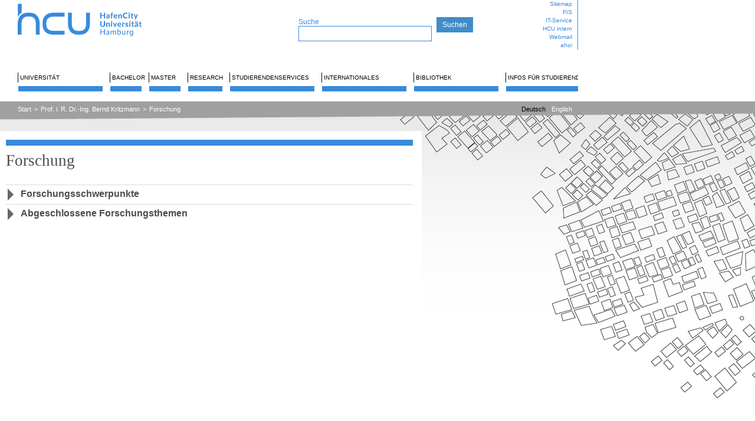

--- FILE ---
content_type: text/html; charset=utf-8
request_url: https://www.hcu-hamburg.de/prof-dr-bernd-kritzmann/forschung
body_size: 26020
content:
<?xml version="1.0" encoding="utf-8"?>
<!DOCTYPE html
    PUBLIC "-//W3C//DTD XHTML 1.1//EN"
    "http://www.w3.org/TR/xhtml11/DTD/xhtml11.dtd">
<html xml:lang="de" xmlns="http://www.w3.org/1999/xhtml">
<head>

<meta http-equiv="Content-Type" content="text/html; charset=utf-8" />
<!-- 
	This website is powered by TYPO3 - inspiring people to share!
	TYPO3 is a free open source Content Management Framework initially created by Kasper Skaarhoj and licensed under GNU/GPL.
	TYPO3 is copyright 1998-2026 of Kasper Skaarhoj. Extensions are copyright of their respective owners.
	Information and contribution at https://typo3.org/
-->

<base href="https://www.hcu-hamburg.de/" />

<title>HafenCity Universität Hamburg (HCU): Forschung </title>
<meta name="generator" content="TYPO3 CMS" />
<meta name="twitter:card" content="summary" />


<link rel="stylesheet" href="/typo3temp/assets/css/7015c8c4ac5ff815b57530b221005fc6.css?1680134257" media="all" />
<link rel="stylesheet" href="/typo3temp/assets/css/hcu_a49066c267c7b9cb89da98ba7ab2cd17ee472629.css?1768845493" media="all" />
<link rel="stylesheet" href="/typo3temp/assets/css/hcu_1cols_8d69a9b8728e99079114e549255b0cbc18002853.css?1768840500" media="all" />
<link rel="stylesheet" href="/fileadmin/user_upload/additional.css?1756134691" media="all" />
<link rel="stylesheet" href="/typo3temp/assets/css/e518e35447ac1fc35c0a042257d441f1.css?1768478846" media="all" />



<script src="/typo3conf/ext/hcu_configuration/Resources/Public/JavaScript/toggler.js?1680130404" type="text/javascript"></script>
<script src="/typo3conf/ext/hcu_configuration/Resources/Public/JavaScript/jquery-1.7.1.min.js?1680130404" type="text/javascript"></script>
<script src="/typo3conf/ext/hcu_configuration/Resources/Public/JavaScript/jquery.tools.min.js?1680130404" type="text/javascript"></script>
<script src="/typo3conf/ext/hcu_configuration/Resources/Public/JavaScript/jquery.tools-tab.min.js?1680130404" type="text/javascript"></script>
<script src="/typo3conf/ext/hcu_configuration/Resources/Public/JavaScript/jquery.prettyPhoto.js?1680130404" type="text/javascript"></script>
<script src="/typo3conf/ext/hcu_configuration/Resources/Public/JavaScript/content.js?1680130404" type="text/javascript"></script>
<script src="fileadmin/mediaelement/mediaelement-and-player.min.js?1360148004" type="text/javascript"></script>
<script src="/typo3conf/ext/hcu_configuration/Resources/Public/JavaScript/menu.js?1734355864" type="text/javascript"></script>
<script src="/typo3temp/assets/js/1f07bd83954508015301dc252139ede6.js?1680134257" type="text/javascript"></script>


<link rel="stylesheet" type="text/css" href="/index.php?id=3744&amp;type=10" />    <script type="text/javascript" data-cmp-ab="1" src="https://cdn.consentmanager.net/delivery/autoblocking/af4a585762a46.js" data-cmp-host="c.delivery.consentmanager.net" data-cmp-cdn="cdn.consentmanager.net" data-cmp-codesrc="0"></script>
<link rel="canonical" href="https://www.hcu-hamburg.de/prof-dr-bernd-kritzmann/forschung"/>
</head>
<body id="page-id-3744" onload="hideAllTogglers()">


<div id="top" style="">
	<div id="logosearchtopmenu" class="topwidth logoheight">
		<div id="logosearchtopmenu_inner">
			<div id="logo" class="left"><a href="/" title="HafenCity Universität Hamburg - Startseite"><img src="/fileadmin/images/HCU_Logo.svg" width="245" height="74" alt="HCU Hafencity Universität Hamburg"></a></div>
			<div id="search" class="left logoheight"><div id="searchtopmargin"> </div><form action="/suche?tx_indexedsearch_pi2%5Baction%5D=search&amp;tx_indexedsearch_pi2%5Bcontroller%5D=Search" method="post" style="margin:0; padding:0; display:inline;"><div id="pagesearch" class="searchform"><span style="color:#388adc; font-weight:normal; font-size:12px;">Suche </span><br><input type="text" name="tx_indexedsearch_pi2[search][sword]" class="search"></div><input type="submit" value="Suchen"></form></div>
			<div id="topmenu" class="right logoheight">
				<div id="topmenu_inner"><ul class="topmenu_wrap"><li class="topmenuitem"><a href="/sitemap">Sitemap</a></li><li class="topmenuitem"><a href="https://www.admin.fis.hcu-hamburg.de/">FIS</a></li><li class="topmenuitem"><a href="/it-service">IT-Service</a></li><li class="topmenuitem"><a href="/hcu-intern">HCU intern</a></li><li class="topmenuitem"><a href="https://sogo.hcu-hamburg.de/">Webmail</a></li><li class="topmenuitem"><a href="https://www.ahoi.hcu-hamburg.de/scripts/mgrqispi.dll?APPNAME=CampusNet&amp;PRGNAME=EXTERNALPAGES&amp;ARGUMENTS=-N000000000000001,-N000316,-Awelcome">ahoi</a></li></ul></div>
			</div>
		</div>
	</div>
	<div id="mainmenu" class="margins">
		<div id="mainmenuline"></div>
		<div id="mainmenu_inner"><div class="mainmenu_item"><a href="/universitaet" data-menu="dropdownmenu1" id="mainmenu1">Universität</a></div><div class="mainmenu_item" style="width: 57px;float: left; overflow: hidden;"><a href="/bachelor" data-menu="dropdownmenu2" id="mainmenu2">Bachelor</a></div><div class="mainmenu_item" style="width: 57px;float: left; overflow: hidden;"><a href="/master" data-menu="dropdownmenu3" id="mainmenu3">Master</a></div><div class="mainmenu_item" style="width: 62px;float: left; overflow: hidden;"><a href="/research" data-menu="dropdownmenu4" id="mainmenu4">Research</a></div><div class="mainmenu_item"><a href="/studierendenservices" data-menu="dropdownmenu5" id="mainmenu5">Studierendenservices</a></div><div class="mainmenu_item"><a href="/internationales" data-menu="dropdownmenu6" id="mainmenu6">Internationales</a></div><div class="mainmenu_item"><a href="/bibliothek" data-menu="dropdownmenu7" id="mainmenu7">Bibliothek</a></div><div class="mainmenu_item"><a href="/studentische-angelegenheiten" data-menu="dropdownmenu8" id="mainmenu8">Infos für Studierende</a></div><div class="dropdownmenu" id="dropdownmenu1" style="left: 14px"><div class="dropdownmenu_inner"><div class="dropdownline"><a href="/universitaet">Übersicht</a></div><div class="dropdownline"><a href="/universitaet/das-profil-der-hcu">Das Profil der HCU</a></div><div class="dropdownline"><a href="/universitaet/aufbau-und-organisation-der-hcu">Aufbau und Organisation der HCU</a></div><div class="dropdownline"><a href="/universitaet/arbeitsgebiete-/-professuren">Professuren und Arbeitsgebiete</a></div><div class="dropdownline"><a href="/universitaet/hcu-stipendien-und-preise">Stipendien und Preise</a></div><div class="dropdownline"><a href="/universitaet/veroeffentlichungen/hochschulanzeiger">Veröffentlichungen</a></div><div class="dropdownline"><a href="/universitaet/stellenausschreibungen">Stellenausschreibungen</a></div><div class="dropdownline"><a href="/universitaet/oeffentliche-ausschreibungen">Öffentliche Ausschreibungen</a></div><div class="dropdownline"><a href="/universitaet/services-und-kontakt/oeffnungszeiten-standort">Öffnungszeiten | Standort</a></div><div class="dropdownline"><a href="/universitaet/services-und-kontakt">Services und Kontakt</a></div><div class="dropdownline"><a href="/universitaet/veranstaltungskalender">Veranstaltungskalender</a></div><div class="dropdownline"><a href="/universitaet/veranstaltungen/hochschulinformationstag">Veranstaltungen</a></div></div></div><div class="dropdownmenu" id="dropdownmenu2" style="left: 166px"><div class="dropdownmenu_inner"><div class="dropdownline"><a href="/bachelor">Übersicht</a></div><div class="dropdownline"><a href="/bachelor/architektur/studiengang">Architektur</a></div><div class="dropdownline"><a href="/bachelor/bauingenieurwesen">Bauingenieurwesen</a></div><div class="dropdownline"><a href="/bachelor/geo">Geodäsie und Geoinformatik</a></div><div class="dropdownline"><a href="/bachelor/stadtplanung">Stadtplanung</a></div><div class="dropdownline"><a href="/bachelor/kultur-der-metropole">Kultur – Digitalisierung – Metropole</a></div><div class="dropdownline"><a href="/bachelor/tga-mit-di">Technische Gebäudeausrüstung (TGA mit DI)</a></div><div class="dropdownline"><a href="/bachelor/fachuebergreifende-studienangebote">Fachübergreifende Studienangebote</a></div><div class="dropdownline"><a href="/sdg-campus">SDG-Campus</a></div><div class="dropdownline"><a href="/bachelor/jobs">Jobs</a></div><div class="dropdownline"><a href="/universitaet/aufbau-und-organisation-der-hcu/gremien/studierendenvertretung">Studierendenvertretung</a></div></div></div><div class="dropdownmenu" id="dropdownmenu3" style="left: 228px"><div class="dropdownmenu_inner"><div class="dropdownline"><a href="/master">Übersicht</a></div><div class="dropdownline"><a href="/master/architektur/studiengang">Architektur</a></div><div class="dropdownline"><a href="/master/bauingenieurwesen">Bauingenieurwesen</a></div><div class="dropdownline"><a href="/master/geo">Geodäsie und Geoinformatik</a></div><div class="dropdownline"><a href="/master/stadtplanung">Stadtplanung</a></div><div class="dropdownline"><a href="/master/reap">Resource Efficiency in Architecture and Planning</a></div><div class="dropdownline"><a href="/master/urban-design">Urban Design</a></div><div class="dropdownline"><a href="/bachelor/fachuebergreifende-studienangebote">Fachübergreifende Studienangebote</a></div><div class="dropdownline"><a href="/master/jobs">Jobs</a></div><div class="dropdownline"><a href="/universitaet/aufbau-und-organisation-der-hcu/gremien/studierendenvertretung">Studierendenvertretung</a></div></div></div><div class="dropdownmenu" id="dropdownmenu4" style="left: 290px"><div class="dropdownmenu_inner"><div class="dropdownline"><a href="/research">Übersicht</a></div><div class="dropdownline"><a href="/research/professuren-/-arbeitsgebiete-1">Professuren und Arbeitsgebiete</a></div><div class="dropdownline"><a href="/research/referat-fuer-forschung-und-internationalisierung">Referat für Forschung</a></div><div class="dropdownline"><a href="/research/forschungskommission">Forschungskommission</a></div><div class="dropdownline"><a href="/research/ombudsperson-fuer-gute-wissenschaftliche-praxis">Ombudsperson für gute wissenschaftliche Praxis</a></div><div class="dropdownline"><a href="/research/ethikkommission">Ethikkommission</a></div><div class="dropdownline"><a href="/research/organisation-1-2-2-1">Forschungsförderung</a></div><div class="dropdownline"><a href="/research/organisation-1-2-2-2">Forschungsdienstleistungen</a></div><div class="dropdownline"><a href="/research/promotion/promotion">Promotion</a></div><div class="dropdownline"><a href="/research/promotion/-postdoc/postdoc-und-habilitation">Postdoc und Habilitation</a></div><div class="dropdownline"><a href="/research/forschungsprojekte">Forschungsprojekte</a></div><div class="dropdownline"><a href="/research/dfg-graduiertenkolleg">DFG-Graduiertenkolleg</a></div><div class="dropdownline"><a href="/research/csl">City Science Lab</a></div><div class="dropdownline"><a href="/research/bimlab">BIMLab</a></div><div class="dropdownline"><a href="/research/energieforschungsverbund-hamburg">Energieforschungsverbund HH</a></div><div class="dropdownline"><a href="/research/deutschlandstipendium">Deutschlandstipendium</a></div></div></div><div class="dropdownmenu" id="dropdownmenu5" style="left: 357px"><div class="dropdownmenu_inner"><div class="dropdownline"><a href="/studierendenservices">Übersicht</a></div><div class="dropdownline"><a href="/studierendenservices/aktuelle-informationen">Aktuelle Informationen</a></div><div class="dropdownline"><a href="/studierendenservices/beratung-und-ansprechpartnerinnen">Beratung &amp; Ansprechpartner:innen</a></div><div class="dropdownline"><a href="/studierendenservices/fuer-studieninteressierte">Für Studieninteressierte</a></div><div class="dropdownline"><a href="/studierendenservices/fuer-studierende">Für Studierende</a></div><div class="dropdownline"><a href="/studierendenservices/pruefungsamt">Prüfungsamt</a></div><div class="dropdownline"><a href="/studierendenservices/gaststudierende">Gaststudierende</a></div><div class="dropdownline"><a href="/studierendenservices/freemover">Freemover</a></div><div class="dropdownline"><a href="/studierendenservices/gast-und-nebenhoererinnen">Gast- und Nebenhörer:innen</a></div></div></div><div class="dropdownmenu" id="dropdownmenu6" style="left: 509px"><div class="dropdownmenu_inner"><div class="dropdownline"><a href="/internationales">Übersicht</a></div><div class="dropdownline"><a href="/internationales/incoming">Studierende</a></div><div class="dropdownline"><a href="/internationales/mitarbeitende/outgoings">Mitarbeitende</a></div><div class="dropdownline"><a href="/internationales/kooperationen">Kooperationen</a></div></div></div><div class="dropdownmenu" id="dropdownmenu7" style="left: 661px"><div class="dropdownmenu_inner"><div class="dropdownline"><a href="/bibliothek">Übersicht</a></div><div class="dropdownline"><a href="/bibliothek/aktuell/meldungen">Aktuell</a></div><div class="dropdownline"><a href="/bibliothek/suchen-finden">Suchen &amp; Finden</a></div><div class="dropdownline"><a href="/bibliothek/ausleihen/ausleihen-verlaengern">Ausleihen</a></div><div class="dropdownline"><a href="/bibliothek/schreiben-publizieren">Forschen &amp; Publizieren</a></div><div class="dropdownline"><a href="/bibliothek/lernen-arbeiten/arbeitsplaetze">Lernen &amp; Arbeiten</a></div><div class="dropdownline"><a href="/bibliothek/beratung-veranstaltungen/beratungsangebote">Beratung &amp; Veranstaltungen</a></div><div class="dropdownline"><a href="/bibliothek/ueber-uns/fragen">Über uns</a></div></div></div><div class="dropdownmenu" id="dropdownmenu8" style="left: 813px"><div class="dropdownmenu_inner"><div class="dropdownline"><a href="/studentische-angelegenheiten">Übersicht</a></div><div class="dropdownline"><a href="/studentische-angelegenheiten/uebersicht-hauptgebaeude">Übersicht Hauptgebäude</a></div><div class="dropdownline"><a href="/studentische-angelegenheiten/studentische-arbeitsplaetze">Studentische Arbeitsplätze</a></div><div class="dropdownline"><a href="/studentische-angelegenheiten/werkstaetten-und-labore">Werkstätten und Labore</a></div><div class="dropdownline"><a href="/studentische-angelegenheiten/pc-pool">PC-Pool</a></div><div class="dropdownline"><a href="/studentische-angelegenheiten/praesentationsflaechen">Präsentationsflächen</a></div><div class="dropdownline"><a href="/studentische-angelegenheiten/geraeteausleihe-und-ressourcen">Geräteausleihe und Ressourcen</a></div><div class="dropdownline"><a href="/studentische-angelegenheiten/drucken-kopieren-und-scannen">Drucken, Kopieren und Scannen</a></div><div class="dropdownline"><a href="/studentische-angelegenheiten/abgabe-von-pruefungsleistungen">Abgabe von Prüfungsleistungen</a></div><div class="dropdownline"><a href="/studentische-angelegenheiten/schliessfaecher-spinde">Schließfächer &amp; Spinde</a></div><div class="dropdownline"><a href="/studentische-angelegenheiten/hcu-card">HCU-Card</a></div><div class="dropdownline"><a href="/studentische-angelegenheiten/energiespartipps">Energiespartipps</a></div><div class="dropdownline"><a href="/studentische-angelegenheiten/notfall">Notfall</a></div><div class="dropdownline"><a href="/studentische-angelegenheiten/hausordnung">Hausordnung</a></div><div class="dropdownline"><a href="/studentische-angelegenheiten/praesentationen-oe-woche">Präsentationen OE-Woche</a></div><div class="dropdownline"><a href="/studentische-angelegenheiten/jobs/">Jobs</a></div></div></div></div>
	</div>
</div>


	<div id="clickpathline" style="background-image: url(/typo3conf/ext/hcu_configuration/Resources/Public/Images/balken-grau.jpg)">
		<div id="clickpathline_inner" class="margins">
			<div id="clickpath" class="left"><div class="rootlinemenuitem"><a href="/">Start</a></div><div class="rootlinemenuitem_divider">&gt;</div><div class="rootlinemenuitem"><a href="/prof-dr-bernd-kritzmann">Prof. i. R. Dr.-Ing. Bernd Kritzmann</a></div><div class="rootlinemenuitem_divider">&gt;</div><div class="rootlinemenuitem"><a href="/prof-dr-bernd-kritzmann/forschung">Forschung</a></div></div>
			<div id="language" class="right"><div class="langmenuitem langmenuitem_active"><a href="/prof-dr-bernd-kritzmann/forschung">Deutsch</a></div><div class="langmenuitem"><a href="/en/prof-dr-bernd-kritzmann/forschung">English</a></div></div>
		</div>
	</div>



<div id="outer">
	<div id="inner">
		<div id="leftborder" style="">

			<div id="leftborder-menu"></div>

		</div>
		<div id="content" style="">
			<div id="content_main" style="">
				<div id="content_top"><img src="/typo3temp/assets/images/_a1fc7f9386cdc044cc006bd81d95baa4.png" width="710" height="25" alt=""></div>
				<div id="content_inner"><!--TYPO3SEARCH_begin--><a name="34344"></a><div class="ce ce-column- ce-type-header"><div class="borderstyle-1"><h1>Forschung</h1></div>
    

            <div id="c34344" class="frame frame-default frame-type-header frame-layout-0">
                
                
                    



                
                
                    

	
		<header>

			



			



		</header>
	



                
                
                
                    



                
                
                    



                
            </div>

        

</div><a name="36433"></a><div class="ce ce-column- ce-type-templavoilaplus_pi1">
<div class="toggler_outer" id="toggler_outer_">
	<div id="toggler_trigger_" class="toggler_trigger toggler_trigger_visible">
	<a href="/prof-dr-bernd-kritzmann/forschung#showtoggle" onclick="return toggler()"><h3>Forschungsschwerpunkte</h3></a>
	</div>
	<div id="toggler_inner_" class="toggler_inner toggler_inner_visible"><a name="36438"></a><div class="ce ce-column- ce-type-text">
    

            <div id="c36438" class="frame frame-default frame-type-text frame-layout-0">
                
                
                    



                
                
                    

	



                
                

    <p>- Wohnungsbau - Barrierefreies Bauen - Zukunft Wohnen - 
</p>
<p>Kon­zep­te für Bau­en im Be­stand im städ­te­bau­li­chen Kon­text, Mi­lieu­er­hal­tung, Stadt­bild und Quar­tier­sbe­stand.
</p>
<p>Konzep­te für Bau­en im Be­stand: Er­gän­zun­gen im Stadt­bild, Bau­lücken, Nach­ver­dich­tung in der Innstadt, Aus­nut­zung von Dach­flä­chen und Er­gän­zungs­bau­ten. An­bau­ten an vor­han­de­ner Bau­substanz Nut­zungs­er­wei­te­run­gen durch Er­gän­zungs­bau­ten. Wech­sel­wir­kung von al­ter und neu­er Bau­substanz.
</p>
<p>Reak­ti­vie­rung und Umnut­zung al­ter In­dust­rie­bra­chen
</p>
<p>In Vor­be­rei­tung: Kon­zep­te für bau­kon­struk­ti­ve Sa­nie­rungs­maß­nah­men im Be­stand</p>


                
                    



                
                
                    



                
            </div>

        

</div></div>
</div>
</div><a name="36434"></a><div class="ce ce-column- ce-type-templavoilaplus_pi1">
<div class="toggler_outer" id="toggler_outer_">
	<div id="toggler_trigger_" class="toggler_trigger toggler_trigger_visible">
	<a href="/prof-dr-bernd-kritzmann/forschung#showtoggle" onclick="return toggler()"><h3>Abgeschlossene Forschungsthemen</h3></a>
	</div>
	<div id="toggler_inner_" class="toggler_inner toggler_inner_visible"><a name="36435"></a><div class="ce ce-column- ce-type-templavoilaplus_pi1">
<div class="toggler_outer" id="toggler_outer_">
	<div id="toggler_trigger_" class="toggler_trigger toggler_trigger_visible">
	<a href="/prof-dr-bernd-kritzmann/forschung#showtoggle" onclick="return toggler()"><h3>Möglichkeiten und Chancen, unrentabel und unfunktionell gewordenen, innerstädtischen Bürohausbestand der fünfziger, sechziger und siebziger Jahre zu Wohnraum umzunutzen.</h3></a>
	</div>
	<div id="toggler_inner_" class="toggler_inner toggler_inner_visible"><a name="36437"></a><div class="ce ce-column- ce-type-text">
    

            <div id="c36437" class="frame frame-default frame-type-text frame-layout-0">
                
                
                    



                
                
                    

	



                
                

    <p>Projektleitung: Prof. Dr. Bernd Kritz­mann, Prof. Dr. Gert Käh­ler, Dipl.-Ing. Cars­ten Venus
</p>
<p>Pro­jekt­mit­ar­bei­ter/in: Dipl.-Ing. Ni­cki Fleisch­mann, Dipl.-Ing. Jana De­ters-Gonseth, Dipl.-Ing. Se­bas­ti­an Schmidt, Dipl.-Ing. An­net­te von Fran­qué, can.arch. Matil­da Balbast­ro Stein, can.geo. Jo­han­na Käh­ler.
</p>
<p>Förderer: Bundesamt für Bau­we­sen und Raum­ord­nung -BBR-, For­schungs­ini­ti­a­ti­ve "Zu­kunft Bau", Bonn
</p>
<p> Die heu­ti­ge Si­tuati­on hat sich im Bü­ro­haus­bau grund­le­gend gegen­über der Nach­kriegs­zeit ver­än­dert. Die in den fünfzi­ger und sech­zi­ger Jah­ren ge­bau­ten, in­ner­städ­ti­schen Ver­wal­tungs­bau­ten wer­den kaum noch be­nö­tigt. Die Fir­men iden­ti­fi­zie­ren sich zuneh­mend we­ni­ger mit ei­ner Stadt; da auf ei­nem glo­ba­len Markt, herrscht heu­te die rein öko­no­mi­sche Be­trach­tung von Büro­bau und Im­mo­bi­lie vor. Durch den Druck zu per­ma­nen­ter An­pas­sung und Ver­än­de­rung, zu Aus­la­ge­rung, Ver­kauf von Geschäfts­fel­dern, Zu­sam­men­legung mit an­de­ren Kon­zernbe­rei­chen etc. zie­hen sich immer mehr Fir­men, auch im mittelstän­di­schen Bereich, aus selbst gebau­ten, als Bau­herr ver­ant­wor­te­ten und ge­nutz­ten Im­mo­bi­li­en zurück. Die Prog­no­se geht von einer stei­gen­den Anzahl an Be­stands-Bü­ro­ge­bäu­den aus, die vier kon­kre­te Hand­lungs­al­ter­nati­ve zei­ti­gen: - Abbruch und Neu­bau, - wei­te­rer Verfall ohne zu­sätz­li­che In­ves­ti­ti­on mit der Fol­ge stei­gen­der Betriebs­kos­ten, - Um­bau zu mo­der­ni­sier­ten Bü­ro­nut­zun­gen mit der Fol­ge, den Le­bens­zy­klus wie­der "auf Null" zu stel­len. Nach­fra­ge nach in­ner­städ­ti­schem Wohnraum ist nach Weg­fall der Ei­gen­heim­zu­la­ge, der Pend­ler­pau­scha­le und der stei­genden Ener­gie­kos­ten vor­han­den. Auch die In­te­res­sen von Stadt­po­li­tik und Öf­fent­lich­keit de­cken sich in­so­weit, als in­ner­städ­ti­sches Wohnen be­grüßt, teil­wei­se gar fi­nan­ziell ge­för­dert wird ("Bele­bung der In­nenstadt"). Die Bau­kos­ten ei­nes grund­le­gen­den Um­baus mit ener­ge­ti­scher Moder­ni­sie­rung sind mit denen ei­nes Neu­baus ver­gleich­bar. Aber selbst bei glei­chen Bau­kos­ten von Re­de­ve­lop­ment und Neubau stellt sich das Re­de­ve­lop­ment in der Re­gel fi­nan­ziell güns­ti­ger, weil die Ab­riss­kos­ten ent­fal­len, sich die Bauzeit ver­kürzt und da­mit ge­rin­ge­re Kos­ten der Zwi­schen­fi­nan­zie­rung an­fal­len, und die Grund­stücks­aus­nut­zung gleich bleibt oder als Nach­ver­dich­tung er­höht wer­den darf. 
</p>
<p>Veröffentlichungen/Schriften: Re­de­ve­lop­ment. Mög­lich­kei­ten und Chan­cen, un­ren­ta­bel und un­funk­ti­o­nell ge­wor­de­nen, in­ner­städ­ti­schen Bü­ro­haus­bau der Fünf­zi­ger, Sech­zi­ger und Sieb­zi­ger Jah­re zu Wohn­raum um­zu­nut­zen. Ab­schluss­be­richt. ((dt.)) 284 S. Be­zug bei: IRB Best.-Nr.: fb_F_2727 </p>


                
                    



                
                
                    



                
            </div>

        

</div></div>
</div>
</div></div>
</div>
</div><!--TYPO3SEARCH_end--></div>
				<div id="content_bottom">
					<div id="content_bottom_inner"><ul class="bottommenu_wrap"><li class="bottommenu_item"><a href="/universitaet/services-und-kontakt">Kontakt</a></li><li class="bottommenu_item"><a href="/impressum">Impressum</a></li><li class="bottommenu_item"><a href="/datenschutz">Datenschutz</a></li><li class="bottommenu_item"><a href="/netiquette">Netiquette</a></li></ul><a href="https://www.linkedin.com/school/hcuhamburg/"><img src="/fileadmin/images/social/Social_Icons-13.png" width="160" height="159" style="width: 20px; height: 20px; margin-left: 10px;" alt=""></a><a href="https://www.instagram.com/hcuhamburg/"><img src="/fileadmin/images/social/Instagram_1_blau_01.png" width="128" height="128" style="width: 20px; height: 20px; margin-left: 10px;" alt=""></a><a href="https://www.facebook.com/HCUHamburg/"><img src="/fileadmin/images/social/Facebook_1_blau_01.png" width="128" height="128" style="width: 20px; height: 20px; margin-left: 10px;" alt=""></a><a href="https://www.youtube.com/channel/UCUBz7g9nM2YEoCuwDDAYp7w"><img src="/fileadmin/images/social/YouTube.png" width="128" height="128" style="width: 20px; height: 20px; margin-left: 10px;" alt=""></a></div>
				</div>
			</div>
		</div>
	</div>
</div>

<script src="/typo3conf/ext/powermail/Resources/Public/JavaScript/Powermail/Form.min.js?1729254652" type="text/javascript" defer="defer"></script>
<script src="fileadmin/lightbox/js/lightbox.js?1478450994" type="text/javascript"></script>
<script src="/fileadmin/user_upload/additional.js?1759142351" type="text/javascript"></script>

<!-- Matomo -->
            <script>
		  var _paq = window._paq = window._paq || [];
		    /* tracker methods like "setCustomDimension" should be called before "trackPageView" */
		    _paq.push(["trackPageView"]);
		    _paq.push(["enableLinkTracking"]);
		   (function() {
		      var u="//matomo.media-harbour.com/";
		      _paq.push(['setTrackerUrl', u+'matomo.php']);
		      _paq.push(['setSiteId', '2']);
		      var d=document, 
		         g=d.createElement('script'), 
		         s=d.getElementsByTagName('script')[0];
		      g.async=true;
		      g.defer = true; 
		      g.src=u+'matomo.js'; 
		      s.parentNode.insertBefore(g,s);
		   })();
		</script>
            <!-- End Matomo Code -->
</body>
</html>

--- FILE ---
content_type: text/css;charset=UTF-8
request_url: https://www.hcu-hamburg.de/index.php?id=3744&type=10
body_size: 565
content:
	div.borderstyle-1 {border-top-width: 5px}	div.borderstyle-1 {border-top-style: solid}	div.borderstyle-1 {border-bottom-style: solid}	div#content_border_inner div.ce-type-header {background-image: url(typo3temp/assets/images/_afc0fc5b392a9df512ef608a8583a01e.png) }	div#content_border div.ce-type-header h1 { color: #388adc } 	h1 { font-family: "Georgia", "Times New Roman", serif }	h1 { font-weight: normal }	h1 { font-size: 20pt }	div#content_main h2 {  font-family: Verdana,Arial,sans-serif; font-weight: bold; font-size: 12pt; margin-bottom: 10px; }

--- FILE ---
content_type: image/svg+xml
request_url: https://www.hcu-hamburg.de/fileadmin/images/HCU_Logo.svg
body_size: 21102
content:
<?xml version="1.0" encoding="UTF-8"?>
<!-- Generator: Adobe Illustrator 23.0.6, SVG Export Plug-In . SVG Version: 6.00 Build 0)  -->
<svg xmlns="http://www.w3.org/2000/svg" xmlns:xlink="http://www.w3.org/1999/xlink" version="1.1" id="Ebene_1" x="0px" y="0px" viewBox="0 0 166.68 41.67" style="enable-background:new 0 0 166.68 41.67;" xml:space="preserve">
<style type="text/css">
	.st0{fill:#378ADC;}
</style>
<g>
	<path class="st0" d="M78.87,22.99c0,3.8-1.21,8.34-6.98,8.34h-2.41c-4.55,0-7.05-2.97-7.05-8.37V10.33h-4.47v12.62   c0,7.87,4.4,12.76,11.48,12.76h2.41c7.08,0,11.48-4.89,11.48-12.76V10.33h-4.47V22.99z"></path>
	<path class="st0" d="M28.67,21.82v2.41c0,7.08,4.89,11.48,12.76,11.48h12.62v-4.47H41.4c-3.8,0-8.34-1.21-8.34-6.98v-2.41   c0-4.55,2.97-7.05,8.37-7.05h12.62v-4.47H41.43C33.56,10.33,28.67,14.73,28.67,21.82z"></path>
	<path class="st0" d="M13.9,10.33h-2.42C4.4,10.33,0,15.22,0,23.09v12.62h4.47V23.06c0-3.8,1.21-8.34,6.98-8.34h2.42   c4.55,0,7.05,2.97,7.05,8.37v12.62h4.47V23.09C25.38,15.22,20.98,10.33,13.9,10.33z"></path>
	<path class="st0" d="M4.52,10.33V0H0.09v15.6C1.12,13.14,2.73,11.35,4.52,10.33z"></path>
	<path class="st0" d="M134.89,18.36h0.92c0.12,0,0.21-0.02,0.26-0.06c0.06-0.04,0.1-0.11,0.14-0.19l2.5-5.89h-0.99   c-0.07,0-0.14,0.02-0.21,0.06s-0.11,0.1-0.13,0.16l-0.82,2.21c-0.07,0.18-0.13,0.35-0.18,0.53c-0.02-0.09-0.05-0.17-0.07-0.26   s-0.05-0.18-0.09-0.26l-0.88-2.22c-0.02-0.06-0.06-0.11-0.12-0.16c-0.05-0.04-0.13-0.07-0.23-0.07h-1.09l1.86,4.27L134.89,18.36z"></path>
	<path class="st0" d="M130.47,13.11h0.44v2.5c0,0.2,0.03,0.39,0.09,0.55s0.14,0.3,0.25,0.41c0.11,0.11,0.25,0.2,0.41,0.26   s0.35,0.09,0.56,0.09c0.23,0,0.45-0.04,0.67-0.1c0.22-0.07,0.41-0.17,0.58-0.31l-0.37-0.59c-0.02-0.04-0.05-0.07-0.07-0.08   s-0.05-0.02-0.09-0.02c-0.03,0-0.05,0.01-0.08,0.02c-0.03,0.01-0.05,0.03-0.08,0.04c-0.03,0.02-0.07,0.03-0.11,0.04   c-0.04,0.01-0.09,0.02-0.15,0.02c-0.11,0-0.2-0.04-0.26-0.11s-0.09-0.18-0.09-0.31v-2.42h1.2v-0.86h-1.2v-1.41h-0.65   c-0.15,0-0.24,0.07-0.27,0.2l-0.25,1.2l-0.74,0.13v0.49c0,0.08,0.02,0.15,0.07,0.19C130.35,13.09,130.41,13.11,130.47,13.11z"></path>
	<path class="st0" d="M127.97,11.44c0.07,0.07,0.15,0.12,0.24,0.16s0.19,0.06,0.29,0.06c0.11,0,0.21-0.02,0.3-0.06   c0.09-0.04,0.18-0.09,0.25-0.16c0.07-0.07,0.13-0.15,0.17-0.24c0.04-0.09,0.06-0.19,0.06-0.29c0-0.1-0.02-0.2-0.06-0.29   c-0.04-0.09-0.1-0.17-0.17-0.24c-0.07-0.07-0.15-0.12-0.25-0.16c-0.09-0.04-0.2-0.06-0.3-0.06c-0.1,0-0.2,0.02-0.29,0.06   s-0.17,0.09-0.24,0.16c-0.07,0.07-0.12,0.15-0.16,0.24c-0.04,0.09-0.06,0.19-0.06,0.29c0,0.11,0.02,0.2,0.06,0.29   C127.85,11.29,127.9,11.37,127.97,11.44z"></path>
	<rect x="127.9" y="12.22" class="st0" width="1.24" height="4.64"></rect>
	<path class="st0" d="M122.16,15.99c0.27,0.3,0.6,0.53,0.99,0.7c0.39,0.17,0.83,0.25,1.32,0.25c0.54,0,1.01-0.09,1.4-0.26   c0.39-0.17,0.72-0.43,0.98-0.76l-0.54-0.57c-0.05-0.05-0.11-0.08-0.19-0.08c-0.04,0-0.08,0.01-0.12,0.03   c-0.04,0.02-0.07,0.04-0.1,0.07c-0.1,0.09-0.19,0.16-0.29,0.22c-0.09,0.06-0.19,0.1-0.3,0.14s-0.22,0.06-0.35,0.08   s-0.26,0.02-0.42,0.02c-0.26,0-0.5-0.05-0.73-0.15c-0.23-0.1-0.42-0.24-0.59-0.43c-0.17-0.19-0.3-0.42-0.4-0.7   c-0.1-0.27-0.15-0.59-0.15-0.94c0-0.35,0.04-0.66,0.14-0.93c0.09-0.27,0.22-0.5,0.38-0.69c0.16-0.19,0.36-0.33,0.59-0.43   c0.23-0.1,0.48-0.15,0.75-0.15c0.25,0,0.45,0.03,0.61,0.08c0.16,0.05,0.29,0.11,0.4,0.17c0.11,0.06,0.2,0.12,0.27,0.17   c0.07,0.05,0.15,0.08,0.22,0.08c0.07,0,0.13-0.01,0.17-0.04s0.08-0.06,0.1-0.1l0.45-0.62c-0.13-0.13-0.27-0.24-0.43-0.35   c-0.16-0.11-0.33-0.2-0.52-0.27c-0.19-0.07-0.39-0.13-0.6-0.17c-0.21-0.04-0.44-0.06-0.68-0.06c-0.32,0-0.62,0.04-0.91,0.11   c-0.28,0.07-0.54,0.18-0.79,0.32c-0.24,0.14-0.46,0.31-0.65,0.51c-0.19,0.2-0.35,0.42-0.49,0.67c-0.14,0.25-0.24,0.51-0.31,0.81   c-0.07,0.29-0.11,0.6-0.11,0.92c0,0.48,0.07,0.93,0.22,1.34S121.89,15.69,122.16,15.99z"></path>
	<path class="st0" d="M119.79,12.65c-0.13-0.16-0.3-0.28-0.49-0.36c-0.19-0.09-0.42-0.13-0.67-0.13c-0.15,0-0.29,0.02-0.43,0.05   c-0.13,0.03-0.25,0.07-0.36,0.13c-0.11,0.05-0.22,0.12-0.32,0.19c-0.1,0.07-0.2,0.16-0.29,0.25l-0.08-0.32   c-0.05-0.14-0.15-0.22-0.31-0.22h-0.76v4.64h1.24v-3.33c0.14-0.13,0.28-0.24,0.44-0.31c0.15-0.08,0.32-0.11,0.49-0.11   c0.23,0,0.41,0.07,0.53,0.21s0.18,0.34,0.18,0.6v2.95h1.24v-2.95c0-0.26-0.03-0.5-0.1-0.71S119.93,12.8,119.79,12.65z"></path>
	<path class="st0" d="M114.27,15.6c-0.07,0-0.15,0.02-0.23,0.06c-0.08,0.04-0.16,0.09-0.26,0.14c-0.09,0.05-0.2,0.09-0.33,0.13   c-0.12,0.04-0.27,0.06-0.44,0.06c-0.34,0-0.61-0.1-0.82-0.3c-0.21-0.2-0.33-0.52-0.37-0.95h2.78c0.06,0,0.1-0.01,0.14-0.02   c0.04-0.01,0.06-0.04,0.09-0.07s0.04-0.08,0.05-0.14c0.01-0.06,0.01-0.14,0.01-0.23c0-0.34-0.05-0.63-0.15-0.9   c-0.1-0.26-0.24-0.48-0.42-0.66c-0.18-0.18-0.4-0.32-0.65-0.41c-0.25-0.09-0.52-0.14-0.82-0.14c-0.35,0-0.67,0.06-0.94,0.18   c-0.28,0.12-0.52,0.29-0.71,0.49c-0.2,0.21-0.34,0.45-0.45,0.73s-0.16,0.58-0.16,0.89c0,0.41,0.06,0.77,0.18,1.08   c0.12,0.31,0.28,0.57,0.49,0.78c0.21,0.21,0.45,0.37,0.73,0.47c0.28,0.11,0.58,0.16,0.91,0.16c0.16,0,0.33-0.01,0.5-0.03   s0.35-0.06,0.52-0.12s0.34-0.14,0.5-0.24c0.16-0.1,0.3-0.23,0.44-0.38l-0.36-0.45C114.45,15.63,114.37,15.6,114.27,15.6z    M112.18,13.27c0.17-0.17,0.4-0.25,0.7-0.25c0.16,0,0.3,0.03,0.41,0.08c0.11,0.05,0.21,0.12,0.28,0.21   c0.07,0.09,0.13,0.19,0.16,0.31c0.03,0.12,0.05,0.24,0.05,0.37h-1.94C111.9,13.68,112.01,13.44,112.18,13.27z"></path>
	<path class="st0" d="M107.61,13.11v3.75h1.24v-3.75h1.11v-0.86h-1.15v-0.27c0-0.16,0.02-0.3,0.05-0.41s0.09-0.2,0.16-0.26   c0.07-0.06,0.15-0.11,0.25-0.14c0.1-0.03,0.21-0.04,0.34-0.04c0.09,0,0.17-0.01,0.25-0.04c0.07-0.03,0.11-0.09,0.12-0.18l0.03-0.61   c-0.1-0.03-0.2-0.05-0.29-0.06s-0.2-0.02-0.31-0.02c-0.28,0-0.53,0.04-0.75,0.12c-0.22,0.08-0.41,0.2-0.56,0.34   c-0.15,0.15-0.27,0.33-0.35,0.54c-0.08,0.21-0.12,0.45-0.12,0.72v0.31h-0.68v0.5c0,0.09,0.03,0.16,0.09,0.21s0.13,0.08,0.23,0.1   L107.61,13.11z"></path>
	<path class="st0" d="M102.4,16.61c0.12,0.11,0.27,0.19,0.43,0.24c0.17,0.05,0.35,0.08,0.56,0.08c0.17,0,0.31-0.01,0.45-0.04   c0.13-0.03,0.26-0.07,0.38-0.12c0.12-0.05,0.23-0.12,0.34-0.2s0.22-0.17,0.34-0.27l0.1,0.3c0.04,0.11,0.09,0.17,0.15,0.21   c0.06,0.03,0.15,0.05,0.27,0.05h0.57v-2.92c0-0.26-0.04-0.51-0.12-0.73c-0.08-0.22-0.2-0.41-0.35-0.57s-0.34-0.29-0.55-0.38   c-0.22-0.09-0.46-0.13-0.74-0.13c-0.38,0-0.74,0.06-1.07,0.18c-0.33,0.12-0.63,0.3-0.9,0.55l0.22,0.4   c0.04,0.06,0.09,0.11,0.15,0.16c0.06,0.04,0.13,0.06,0.22,0.06c0.1,0,0.19-0.02,0.26-0.06c0.08-0.04,0.16-0.08,0.24-0.13   c0.09-0.05,0.19-0.09,0.3-0.13c0.11-0.04,0.26-0.06,0.43-0.06c0.23,0,0.41,0.07,0.53,0.2c0.12,0.14,0.18,0.35,0.18,0.64v0.24   c-0.53,0.01-0.97,0.06-1.33,0.16c-0.35,0.09-0.63,0.21-0.85,0.35s-0.36,0.29-0.45,0.47s-0.13,0.34-0.13,0.51   c0,0.21,0.03,0.39,0.1,0.55C102.18,16.37,102.28,16.51,102.4,16.61z M103.28,15.35c0.05-0.08,0.13-0.14,0.25-0.21   c0.12-0.06,0.28-0.11,0.48-0.15c0.2-0.04,0.45-0.06,0.76-0.08v0.72c-0.15,0.16-0.3,0.27-0.45,0.34s-0.33,0.11-0.54,0.11   c-0.18,0-0.32-0.04-0.42-0.11c-0.1-0.07-0.15-0.2-0.15-0.38C103.2,15.51,103.23,15.43,103.28,15.35z"></path>
	<polygon class="st0" points="99.48,13.1 96.6,13.1 96.6,10.33 95.24,10.33 95.24,16.86 96.6,16.86 96.6,14.05 99.48,14.05    99.48,16.86 100.84,16.86 100.84,10.33 99.48,10.33  "></polygon>
	<path class="st0" d="M132.42,31.32l-0.05,0.32c-0.16-0.18-0.34-0.33-0.54-0.43s-0.45-0.15-0.75-0.15c-0.31,0-0.58,0.06-0.82,0.18   c-0.24,0.12-0.45,0.28-0.62,0.49s-0.3,0.45-0.39,0.73c-0.09,0.28-0.13,0.58-0.13,0.91c0,0.37,0.04,0.69,0.12,0.97   s0.2,0.52,0.36,0.72c0.15,0.2,0.34,0.34,0.56,0.45c0.22,0.1,0.47,0.15,0.75,0.15c0.15,0,0.29-0.01,0.42-0.04   c0.13-0.03,0.25-0.07,0.36-0.12c0.11-0.05,0.22-0.12,0.32-0.21c0.1-0.08,0.2-0.18,0.3-0.29v0.48c0,0.17-0.03,0.33-0.08,0.48   c-0.05,0.15-0.13,0.28-0.24,0.39c-0.11,0.11-0.24,0.2-0.41,0.26s-0.35,0.09-0.57,0.09c-0.19,0-0.35-0.02-0.47-0.06   s-0.23-0.09-0.32-0.14c-0.09-0.05-0.16-0.09-0.23-0.14s-0.12-0.06-0.18-0.06s-0.1,0.01-0.14,0.03s-0.07,0.05-0.09,0.1l-0.2,0.34   c0.18,0.16,0.41,0.3,0.68,0.41s0.6,0.16,0.98,0.16c0.34,0,0.65-0.05,0.91-0.14c0.27-0.09,0.49-0.23,0.68-0.39   c0.18-0.17,0.33-0.37,0.42-0.6c0.1-0.23,0.15-0.49,0.15-0.76v-4.29h-0.53C132.52,31.15,132.45,31.2,132.42,31.32z M132.29,34.3   c-0.16,0.21-0.34,0.37-0.52,0.48s-0.4,0.17-0.65,0.17c-0.18,0-0.34-0.03-0.47-0.09c-0.14-0.06-0.26-0.16-0.35-0.29   c-0.09-0.13-0.17-0.29-0.22-0.49c-0.05-0.2-0.07-0.44-0.07-0.71c0-0.53,0.11-0.93,0.33-1.21c0.22-0.28,0.53-0.42,0.93-0.42   c0.2,0,0.39,0.04,0.56,0.12c0.17,0.08,0.32,0.2,0.46,0.38V34.3z"></path>
	<path class="st0" d="M127.94,31.06c-0.29,0-0.54,0.08-0.75,0.26s-0.38,0.41-0.53,0.71l-0.05-0.64c-0.02-0.09-0.04-0.15-0.07-0.18   c-0.03-0.03-0.1-0.05-0.2-0.05h-0.5v4.57h0.88v-2.86c0.06-0.15,0.12-0.28,0.18-0.39c0.07-0.12,0.14-0.21,0.23-0.29   c0.09-0.08,0.18-0.14,0.29-0.18c0.11-0.04,0.23-0.06,0.37-0.06c0.1,0,0.19,0.01,0.27,0.02c0.08,0.02,0.15,0.03,0.19,0.03   c0.08,0,0.13-0.04,0.15-0.12l0.06-0.66c-0.07-0.04-0.14-0.08-0.23-0.1C128.13,31.07,128.04,31.06,127.94,31.06z"></path>
	<path class="st0" d="M123.35,34.49c-0.17,0.19-0.35,0.33-0.55,0.44c-0.2,0.11-0.41,0.16-0.63,0.16c-0.31,0-0.54-0.09-0.69-0.27   c-0.15-0.18-0.22-0.44-0.22-0.76v-2.91h-0.88v2.91c0,0.26,0.03,0.49,0.1,0.71s0.16,0.4,0.29,0.55s0.29,0.27,0.48,0.35   c0.19,0.08,0.41,0.13,0.66,0.13c0.16,0,0.31-0.02,0.45-0.05c0.14-0.04,0.27-0.08,0.39-0.14s0.24-0.14,0.35-0.22   c0.11-0.09,0.21-0.18,0.31-0.29l0.06,0.46c0.04,0.12,0.11,0.18,0.23,0.18h0.53v-4.57h-0.88V34.49z"></path>
	<path class="st0" d="M118.6,31.67c-0.15-0.19-0.33-0.34-0.55-0.45s-0.46-0.16-0.72-0.16c-0.31,0-0.58,0.06-0.82,0.19   c-0.24,0.13-0.45,0.3-0.64,0.51v-2.7h-0.88v6.64h0.57c0.13,0,0.2-0.06,0.23-0.18l0.04-0.38c0.08,0.1,0.16,0.19,0.25,0.27   c0.09,0.08,0.18,0.14,0.29,0.2s0.22,0.1,0.34,0.12s0.26,0.04,0.41,0.04c0.3,0,0.58-0.06,0.82-0.18c0.24-0.12,0.45-0.29,0.62-0.5   s0.3-0.48,0.39-0.78c0.09-0.3,0.14-0.64,0.14-1.01c0-0.35-0.04-0.66-0.12-0.94C118.86,32.1,118.75,31.87,118.6,31.67z    M117.82,34.67c-0.22,0.29-0.53,0.44-0.94,0.44c-0.2,0-0.38-0.04-0.55-0.11c-0.17-0.08-0.32-0.21-0.47-0.4v-2.16   c0.16-0.21,0.33-0.37,0.52-0.49s0.4-0.17,0.65-0.17c0.36,0,0.63,0.13,0.83,0.38c0.19,0.25,0.29,0.65,0.29,1.2   C118.16,33.93,118.04,34.37,117.82,34.67z"></path>
	<path class="st0" d="M113.02,31.52c-0.13-0.15-0.29-0.26-0.48-0.33c-0.19-0.08-0.41-0.11-0.65-0.11c-0.15,0-0.3,0.02-0.44,0.05   s-0.28,0.09-0.41,0.17c-0.13,0.08-0.25,0.17-0.35,0.29s-0.19,0.26-0.26,0.42c-0.09-0.29-0.23-0.51-0.41-0.68   c-0.19-0.17-0.44-0.25-0.74-0.25c-0.28,0-0.52,0.06-0.72,0.19c-0.21,0.13-0.39,0.29-0.56,0.49l-0.06-0.44   c-0.03-0.12-0.11-0.18-0.23-0.18h-0.53v4.57h0.88v-3.39c0.13-0.17,0.28-0.31,0.45-0.41c0.16-0.1,0.34-0.15,0.53-0.15   c0.27,0,0.48,0.08,0.62,0.25s0.21,0.43,0.21,0.78v2.91h0.88v-2.91c0-0.17,0.02-0.32,0.07-0.45c0.05-0.13,0.12-0.24,0.2-0.32   c0.09-0.09,0.19-0.15,0.3-0.2c0.11-0.04,0.23-0.07,0.36-0.07c0.28,0,0.5,0.09,0.65,0.26s0.22,0.43,0.22,0.77v2.91h0.88v-2.91   c0-0.28-0.03-0.52-0.1-0.74C113.26,31.85,113.16,31.67,113.02,31.52z"></path>
	<path class="st0" d="M105.2,31.55c-0.14-0.15-0.31-0.27-0.51-0.36c-0.2-0.09-0.43-0.13-0.69-0.13c-0.36,0-0.68,0.06-0.98,0.18   c-0.3,0.12-0.58,0.3-0.83,0.54l0.16,0.28c0.03,0.04,0.06,0.08,0.11,0.12s0.1,0.05,0.16,0.05c0.08,0,0.15-0.02,0.22-0.07   s0.15-0.1,0.25-0.16c0.09-0.06,0.21-0.11,0.34-0.16c0.13-0.05,0.29-0.07,0.48-0.07c0.28,0,0.5,0.08,0.65,0.26   c0.15,0.17,0.22,0.43,0.22,0.77v0.33c-0.52,0.01-0.96,0.06-1.31,0.14c-0.36,0.08-0.64,0.19-0.86,0.32   c-0.22,0.13-0.38,0.28-0.48,0.45c-0.1,0.17-0.15,0.34-0.15,0.52c0,0.2,0.03,0.38,0.1,0.54c0.07,0.15,0.16,0.28,0.28,0.38   c0.12,0.1,0.25,0.18,0.41,0.23c0.16,0.05,0.33,0.07,0.51,0.07c0.17,0,0.33-0.02,0.47-0.04c0.14-0.03,0.27-0.07,0.4-0.13   s0.24-0.13,0.36-0.21c0.11-0.08,0.23-0.18,0.35-0.29l0.09,0.4c0.03,0.08,0.06,0.13,0.11,0.16c0.05,0.03,0.11,0.04,0.2,0.04h0.39   V32.8c0-0.26-0.04-0.49-0.11-0.71C105.45,31.88,105.34,31.7,105.2,31.55z M104.76,34.59c-0.09,0.09-0.18,0.18-0.27,0.25   c-0.09,0.07-0.18,0.13-0.28,0.18c-0.1,0.05-0.2,0.09-0.32,0.12c-0.11,0.03-0.24,0.04-0.37,0.04c-0.1,0-0.2-0.01-0.28-0.04   c-0.09-0.02-0.16-0.06-0.23-0.12s-0.12-0.12-0.15-0.2c-0.04-0.08-0.06-0.18-0.06-0.29c0-0.12,0.03-0.23,0.1-0.33   c0.07-0.1,0.18-0.18,0.34-0.25c0.16-0.07,0.36-0.13,0.61-0.17c0.25-0.04,0.55-0.07,0.91-0.08V34.59z"></path>
	<polygon class="st0" points="99.68,32.11 96.31,32.11 96.31,29.26 95.35,29.26 95.35,35.72 96.31,35.72 96.31,32.81 99.68,32.81    99.68,35.72 100.64,35.72 100.64,29.26 99.68,29.26  "></polygon>
	<path class="st0" d="M99.4,23.92c0,0.24-0.03,0.46-0.09,0.65c-0.06,0.19-0.15,0.36-0.27,0.49c-0.12,0.13-0.27,0.24-0.44,0.31   c-0.17,0.07-0.37,0.11-0.59,0.11c-0.22,0-0.42-0.04-0.59-0.11c-0.17-0.07-0.32-0.18-0.44-0.31c-0.12-0.14-0.21-0.3-0.27-0.49   c-0.06-0.19-0.09-0.41-0.09-0.65v-3.89h-1.35v3.89c0,0.4,0.06,0.76,0.19,1.09c0.13,0.33,0.31,0.62,0.55,0.86   c0.24,0.24,0.53,0.43,0.87,0.56c0.34,0.13,0.72,0.2,1.15,0.2s0.81-0.07,1.15-0.2c0.34-0.14,0.63-0.32,0.86-0.56   c0.24-0.24,0.42-0.53,0.55-0.86c0.13-0.33,0.19-0.7,0.19-1.09v-3.89H99.4V23.92z"></path>
	<path class="st0" d="M105.81,22.35c-0.13-0.16-0.3-0.28-0.49-0.36c-0.19-0.09-0.42-0.13-0.67-0.13c-0.15,0-0.29,0.02-0.43,0.04   s-0.25,0.07-0.36,0.13c-0.11,0.05-0.22,0.12-0.32,0.19c-0.1,0.08-0.2,0.16-0.29,0.25l-0.08-0.32c-0.05-0.14-0.15-0.22-0.31-0.22   h-0.76v4.64h1.24v-3.33c0.14-0.14,0.28-0.24,0.44-0.31c0.15-0.08,0.32-0.11,0.49-0.11c0.23,0,0.41,0.07,0.53,0.21   s0.18,0.34,0.18,0.6v2.95h1.24v-2.95c0-0.26-0.03-0.5-0.1-0.71C106.05,22.69,105.95,22.5,105.81,22.35z"></path>
	<rect x="107.62" y="21.93" class="st0" width="1.24" height="4.64"></rect>
	<path class="st0" d="M109.01,20.61c0-0.1-0.02-0.2-0.06-0.29c-0.04-0.09-0.1-0.17-0.17-0.24c-0.07-0.07-0.15-0.12-0.25-0.16   c-0.09-0.04-0.2-0.06-0.3-0.06c-0.1,0-0.2,0.02-0.29,0.06c-0.09,0.04-0.17,0.09-0.24,0.16c-0.07,0.07-0.12,0.15-0.16,0.24   c-0.04,0.09-0.06,0.19-0.06,0.29s0.02,0.2,0.06,0.29s0.1,0.17,0.16,0.24c0.07,0.07,0.15,0.12,0.24,0.16   c0.09,0.04,0.19,0.06,0.29,0.06c0.11,0,0.21-0.02,0.3-0.06c0.09-0.04,0.18-0.09,0.25-0.16c0.07-0.07,0.13-0.15,0.17-0.24   S109.01,20.71,109.01,20.61z"></path>
	<path class="st0" d="M113.39,21.99c-0.06,0.04-0.1,0.1-0.12,0.16l-0.81,2.29c-0.05,0.16-0.1,0.31-0.14,0.46s-0.08,0.3-0.11,0.45   c-0.03-0.15-0.06-0.3-0.1-0.45s-0.08-0.3-0.14-0.46l-0.78-2.29c-0.02-0.07-0.07-0.12-0.13-0.16s-0.14-0.06-0.23-0.06h-1.03   l1.82,4.64h1.13l1.82-4.64h-0.98C113.52,21.93,113.45,21.95,113.39,21.99z"></path>
	<path class="st0" d="M118.83,22.41c-0.18-0.18-0.4-0.32-0.65-0.41c-0.25-0.09-0.52-0.14-0.82-0.14c-0.35,0-0.67,0.06-0.94,0.18   c-0.28,0.12-0.52,0.29-0.71,0.49c-0.2,0.21-0.34,0.45-0.45,0.73c-0.1,0.28-0.16,0.58-0.16,0.89c0,0.41,0.06,0.77,0.18,1.08   c0.12,0.31,0.28,0.57,0.49,0.78c0.21,0.21,0.45,0.37,0.73,0.47c0.28,0.11,0.58,0.16,0.91,0.16c0.16,0,0.33-0.01,0.5-0.03   s0.35-0.06,0.52-0.12s0.34-0.14,0.5-0.24c0.16-0.1,0.3-0.23,0.44-0.38l-0.36-0.45c-0.05-0.07-0.13-0.11-0.23-0.11   c-0.07,0-0.15,0.02-0.23,0.06s-0.16,0.09-0.26,0.13c-0.09,0.05-0.2,0.09-0.33,0.14s-0.27,0.06-0.44,0.06c-0.34,0-0.61-0.1-0.82-0.3   c-0.21-0.2-0.33-0.52-0.37-0.95h2.78c0.06,0,0.1-0.01,0.14-0.02c0.04-0.01,0.06-0.04,0.09-0.07c0.02-0.04,0.04-0.08,0.05-0.14   c0.01-0.06,0.01-0.14,0.01-0.23c0-0.34-0.05-0.64-0.15-0.9C119.15,22.81,119.01,22.59,118.83,22.41z M116.36,23.7   c0.05-0.31,0.16-0.55,0.33-0.72s0.4-0.25,0.7-0.25c0.16,0,0.3,0.03,0.41,0.08c0.11,0.05,0.21,0.12,0.28,0.21   c0.07,0.09,0.13,0.19,0.16,0.31c0.03,0.12,0.05,0.24,0.05,0.37H116.36z"></path>
	<path class="st0" d="M121.8,23.73c0.05-0.11,0.1-0.21,0.16-0.3c0.06-0.09,0.12-0.16,0.19-0.22c0.07-0.06,0.15-0.11,0.24-0.14   c0.09-0.03,0.19-0.05,0.3-0.05c0.08,0,0.16,0.01,0.25,0.02c0.09,0.01,0.16,0.02,0.21,0.02c0.05,0,0.1-0.01,0.13-0.03   c0.03-0.02,0.05-0.06,0.07-0.12l0.08-0.92c-0.13-0.1-0.3-0.15-0.51-0.15c-0.26,0-0.48,0.08-0.67,0.23s-0.36,0.36-0.51,0.63   l-0.07-0.46c-0.02-0.11-0.06-0.19-0.1-0.23c-0.05-0.05-0.13-0.07-0.26-0.07h-0.73v4.64h1.24V23.73z"></path>
	<path class="st0" d="M127.04,26.2c0.16-0.14,0.28-0.3,0.36-0.49s0.12-0.4,0.12-0.62c0-0.19-0.03-0.35-0.09-0.48   s-0.15-0.25-0.25-0.34c-0.1-0.09-0.22-0.17-0.35-0.24s-0.27-0.12-0.41-0.17s-0.28-0.09-0.41-0.13c-0.13-0.04-0.25-0.08-0.35-0.13   c-0.1-0.05-0.19-0.1-0.25-0.16s-0.09-0.14-0.09-0.23c0-0.13,0.06-0.24,0.17-0.33c0.11-0.08,0.27-0.12,0.47-0.12   c0.13,0,0.25,0.02,0.35,0.05c0.1,0.03,0.19,0.06,0.27,0.1c0.08,0.03,0.15,0.07,0.21,0.1s0.12,0.04,0.18,0.04s0.11-0.01,0.14-0.03   c0.03-0.02,0.07-0.06,0.1-0.11l0.28-0.44c-0.17-0.17-0.4-0.31-0.67-0.42c-0.27-0.11-0.57-0.16-0.9-0.16   c-0.29,0-0.55,0.04-0.78,0.12c-0.22,0.08-0.41,0.18-0.56,0.32c-0.15,0.13-0.26,0.28-0.34,0.46c-0.07,0.17-0.11,0.35-0.11,0.55   c0,0.21,0.03,0.39,0.1,0.54c0.06,0.15,0.15,0.27,0.25,0.37s0.22,0.18,0.36,0.25s0.27,0.12,0.41,0.17c0.14,0.05,0.28,0.09,0.41,0.13   s0.25,0.08,0.36,0.13s0.19,0.1,0.25,0.17s0.1,0.15,0.1,0.25c0,0.06-0.01,0.12-0.04,0.18c-0.03,0.06-0.07,0.11-0.12,0.16   c-0.05,0.05-0.12,0.08-0.21,0.11c-0.09,0.03-0.19,0.04-0.31,0.04c-0.16,0-0.29-0.02-0.4-0.06c-0.11-0.04-0.2-0.08-0.28-0.12   s-0.15-0.08-0.21-0.12s-0.13-0.06-0.21-0.06c-0.08,0-0.14,0.01-0.19,0.04c-0.05,0.03-0.09,0.07-0.12,0.13L124,26.07   c0.09,0.08,0.2,0.16,0.32,0.23s0.25,0.13,0.4,0.18c0.14,0.05,0.29,0.09,0.45,0.12c0.16,0.03,0.31,0.04,0.47,0.04   c0.31,0,0.58-0.04,0.82-0.12C126.69,26.44,126.89,26.33,127.04,26.2z"></path>
	<rect x="128.73" y="21.93" class="st0" width="1.24" height="4.64"></rect>
	<path class="st0" d="M129.05,21.3c0.09,0.04,0.19,0.06,0.29,0.06c0.11,0,0.21-0.02,0.3-0.06c0.09-0.04,0.18-0.09,0.25-0.16   c0.07-0.07,0.13-0.15,0.17-0.24s0.06-0.19,0.06-0.29s-0.02-0.2-0.06-0.29c-0.04-0.09-0.1-0.17-0.17-0.24   c-0.07-0.07-0.15-0.12-0.25-0.16c-0.09-0.04-0.2-0.06-0.3-0.06c-0.1,0-0.2,0.02-0.29,0.06c-0.09,0.04-0.17,0.09-0.24,0.16   c-0.07,0.07-0.12,0.15-0.16,0.24c-0.04,0.09-0.06,0.19-0.06,0.29s0.02,0.2,0.06,0.29s0.1,0.17,0.16,0.24   C128.88,21.21,128.96,21.26,129.05,21.3z"></path>
	<path class="st0" d="M133.83,25.55c-0.02-0.02-0.05-0.02-0.09-0.02c-0.03,0-0.05,0.01-0.08,0.02c-0.03,0.01-0.05,0.03-0.08,0.04   s-0.07,0.03-0.11,0.04s-0.09,0.02-0.15,0.02c-0.11,0-0.2-0.04-0.26-0.11s-0.09-0.18-0.09-0.31v-2.42h1.2v-0.86h-1.2v-1.41h-0.65   c-0.15,0-0.24,0.07-0.27,0.2l-0.25,1.2l-0.74,0.14v0.49c0,0.08,0.02,0.15,0.07,0.19c0.05,0.04,0.1,0.06,0.17,0.06h0.44v2.5   c0,0.2,0.03,0.39,0.09,0.55c0.06,0.16,0.14,0.3,0.25,0.41c0.11,0.11,0.25,0.2,0.41,0.26c0.16,0.06,0.35,0.09,0.56,0.09   c0.23,0,0.45-0.03,0.67-0.1c0.22-0.07,0.41-0.17,0.58-0.31l-0.37-0.59C133.88,25.59,133.85,25.57,133.83,25.55z"></path>
	<path class="st0" d="M138.15,20.13c-0.08-0.03-0.17-0.05-0.26-0.05c-0.09,0-0.18,0.02-0.26,0.05c-0.08,0.03-0.15,0.08-0.21,0.14   c-0.06,0.06-0.11,0.13-0.14,0.21c-0.03,0.08-0.05,0.17-0.05,0.26c0,0.09,0.02,0.17,0.05,0.25c0.03,0.08,0.08,0.15,0.14,0.2   s0.13,0.1,0.21,0.14s0.17,0.05,0.26,0.05c0.09,0,0.18-0.02,0.26-0.05s0.15-0.08,0.21-0.14s0.11-0.13,0.14-0.2   c0.04-0.08,0.05-0.16,0.05-0.25c0-0.09-0.02-0.18-0.05-0.26c-0.04-0.08-0.08-0.15-0.14-0.21   C138.31,20.21,138.24,20.16,138.15,20.13z"></path>
	<path class="st0" d="M138.37,22.35c-0.15-0.16-0.34-0.29-0.55-0.38c-0.22-0.09-0.46-0.13-0.74-0.13c-0.38,0-0.74,0.06-1.07,0.18   s-0.63,0.31-0.9,0.55l0.22,0.4c0.04,0.06,0.09,0.11,0.15,0.16s0.13,0.07,0.22,0.07c0.1,0,0.19-0.02,0.26-0.06   c0.08-0.04,0.16-0.08,0.24-0.13s0.19-0.09,0.3-0.13c0.11-0.04,0.26-0.06,0.43-0.06c0.23,0,0.41,0.07,0.53,0.21   c0.12,0.14,0.18,0.35,0.18,0.64v0.24c-0.53,0.01-0.97,0.06-1.33,0.16c-0.35,0.09-0.63,0.21-0.85,0.35s-0.36,0.29-0.45,0.47   s-0.13,0.34-0.13,0.51c0,0.21,0.03,0.39,0.1,0.55s0.16,0.29,0.28,0.4c0.12,0.11,0.27,0.19,0.43,0.24c0.17,0.05,0.35,0.08,0.56,0.08   c0.17,0,0.31-0.01,0.45-0.04c0.13-0.03,0.26-0.07,0.38-0.12c0.12-0.05,0.23-0.12,0.34-0.2c0.11-0.08,0.22-0.17,0.34-0.27l0.1,0.3   c0.04,0.1,0.09,0.17,0.15,0.21c0.06,0.03,0.15,0.05,0.27,0.05h0.57v-2.92c0-0.26-0.04-0.51-0.12-0.73S138.52,22.51,138.37,22.35z    M137.63,25.35c-0.15,0.16-0.3,0.27-0.45,0.34c-0.15,0.07-0.33,0.11-0.54,0.11c-0.18,0-0.32-0.04-0.42-0.11s-0.15-0.2-0.15-0.38   c0-0.09,0.02-0.17,0.07-0.25c0.05-0.08,0.13-0.14,0.25-0.2s0.28-0.11,0.48-0.15c0.2-0.04,0.45-0.06,0.76-0.08V25.35z"></path>
	<path class="st0" d="M136.28,20.13c-0.08-0.03-0.17-0.05-0.26-0.05c-0.09,0-0.17,0.02-0.25,0.05c-0.08,0.03-0.15,0.08-0.21,0.14   c-0.06,0.06-0.11,0.13-0.14,0.21s-0.05,0.17-0.05,0.26c0,0.09,0.02,0.17,0.05,0.25c0.04,0.08,0.08,0.15,0.14,0.2   s0.13,0.1,0.21,0.14s0.16,0.05,0.25,0.05c0.09,0,0.18-0.02,0.26-0.05s0.15-0.08,0.22-0.14s0.11-0.13,0.15-0.2   c0.04-0.08,0.05-0.16,0.05-0.25c0-0.09-0.02-0.18-0.05-0.26c-0.04-0.08-0.08-0.15-0.15-0.21   C136.44,20.21,136.36,20.16,136.28,20.13z"></path>
	<path class="st0" d="M142.62,25.63c-0.02-0.04-0.05-0.07-0.07-0.08s-0.05-0.02-0.09-0.02c-0.03,0-0.05,0.01-0.08,0.02   c-0.03,0.01-0.05,0.03-0.08,0.04s-0.07,0.03-0.11,0.04c-0.04,0.01-0.09,0.02-0.15,0.02c-0.11,0-0.2-0.04-0.26-0.11   c-0.06-0.08-0.09-0.18-0.09-0.31v-2.42h1.2v-0.86h-1.2v-1.41h-0.65c-0.15,0-0.24,0.07-0.28,0.2l-0.25,1.2l-0.74,0.14v0.49   c0,0.08,0.02,0.15,0.07,0.19c0.05,0.04,0.1,0.06,0.17,0.06h0.44v2.5c0,0.2,0.03,0.39,0.09,0.55c0.06,0.16,0.14,0.3,0.25,0.41   c0.11,0.11,0.25,0.2,0.41,0.26c0.16,0.06,0.35,0.09,0.56,0.09c0.23,0,0.46-0.03,0.67-0.1c0.22-0.07,0.41-0.17,0.58-0.31   L142.62,25.63z"></path>
</g>
</svg>
